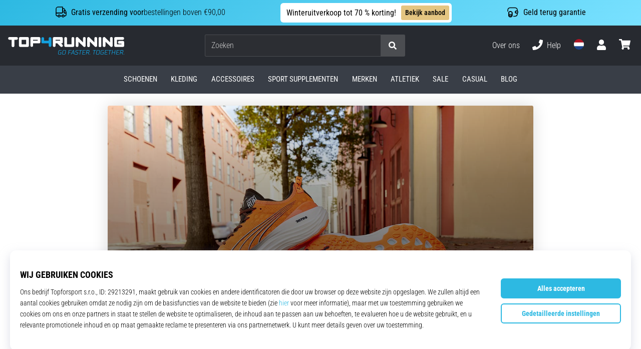

--- FILE ---
content_type: application/javascript
request_url: https://i1.t4s.cz/dist/js/size-table.min.js?v=c9cba9c
body_size: 147
content:
function headingList(){let l=document.createElement("ul");if(l){var t=document.querySelectorAll(".rtable-wrap h5");let e=document.querySelector(".rtable-wrap h2");e&&(l.classList.add("rtable-list"),Array.from(t).forEach(function(e,t){let r=document.createElement("li"),n=document.createElement("a");e.setAttribute("id","rtable--"+t),n.setAttribute("href","#rtable--"+t),n.innerText=e.innerText,r.appendChild(n),l.appendChild(r)}),e.parentNode.insertBefore(l,e.nextSibling))}}headingList();
//# sourceMappingURL=maps/size-table.min.js.map
